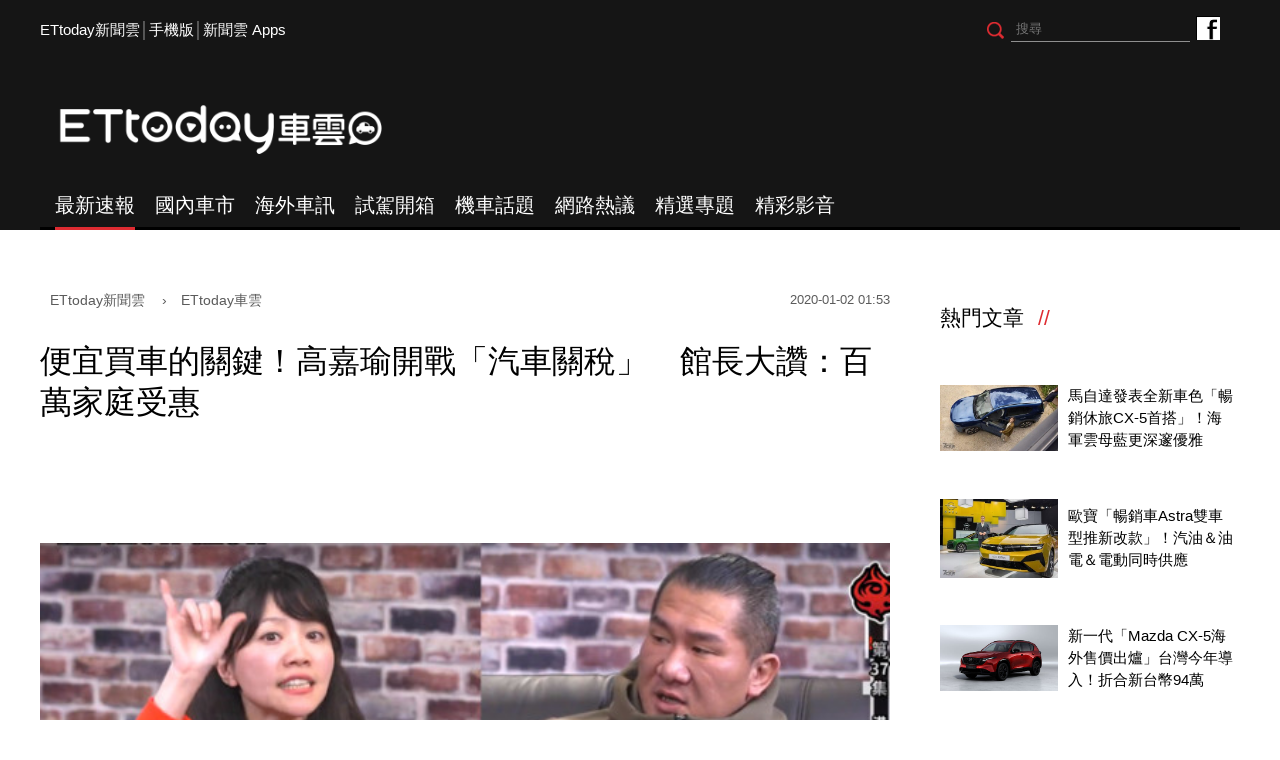

--- FILE ---
content_type: text/html; charset=utf-8
request_url: https://speed.ettoday.net/news/1615423
body_size: 14358
content:
<!doctype html>
<html lang="zh-Hant" prefix="og:http://ogp.me/ns#"  itemscope itemtype="http://schema.org/NewsArticle">
<head>
<meta charset="utf-8">
<meta name="viewport" content="width=1200"/>

<!-- 編採不給搜尋引擎蒐錄 開始-->
<meta name="robots" content="index,follow,noarchive"/>
<!-- 編採不給搜尋引擎蒐錄 結束-->

<!-- ★基本meta 開始★ -->
<link rel="amphtml" href="https://speed.ettoday.net/amp/amp_news.php7?news_id=1615423">
<title>便宜買車的關鍵！高嘉瑜開戰「汽車關稅」　館長大讚：百萬家庭受惠 | ETtoday車雲 | ETtoday新聞雲</title>
<link rel="canonical" itemprop="mainEntityOfPage" href="https://speed.ettoday.net/news/1615423"/>
<meta name="description" content="競選台北市「第4選區」的港湖女神高嘉瑜，1日晚間接受館長陳之漢的訪問，高嘉瑜在訪問中主張，當選立委之後會推動「降低汽車進口關稅」。這讓對汽車也有涉獵的館長一聽到就大讚，「喔！這個他X的非常重要」，甚至是個能夠讓百萬家庭受惠的政策。(高嘉瑜,港湖女神,汽車,關稅,館長,台北市第4選區,2020大選,2020台北市立委)" />
<meta property="og:description" itemprop="description" content="競選台北市「第4選區」的港湖女神高嘉瑜，1日晚間接受館長陳之漢的訪問，高嘉瑜在訪問中主張，當選立委之後會推動「降低汽車進口關稅」。這讓對汽車也有涉獵的館長一聽到就大讚，「喔！這個他X的非常重要」，甚至是個能夠讓百萬家庭受惠的政策。"/>
<meta property="og:url" itemprop="url" content="https://speed.ettoday.net/news/1615423" />
<meta property="og:title" itemprop="name" content="便宜買車的關鍵！高嘉瑜開戰「汽車關稅」　館長大讚：百萬家庭受惠 | ETtoday車雲 | ETtoday新聞雲"/>
<meta property="og:image" itemprop="image" content="https://cdn2.ettoday.net/images/4618/e4618951.jpg"/>
<meta property="og:image:width" content="1200"/>
<meta property="og:image:height" content="628"/>
<meta property="og:type" content="article"/>
<!-- ★基本meta 結束★ -->

<!-- 新聞資訊(系統站內頁專用) 開始 -->
<meta name="section" property="article:section" content="ET車雲"/>
<meta name="subsection" itemprop="articleSection" content="國內車市"/>
<meta property="dable:item_id" content="1615423">
<meta name="pubdate" itemprop="dateCreated" itemprop="datePublished" property="article:published_time" content="2020-01-02T01:53:00+08:00"/>
<meta name="lastmod" itemprop="dateModified" http-equiv="last-modified" content="2020-01-02T05:02:19+08:00"/>
<meta name="author" content="ETtoday新聞雲"/>
<meta property="article:author" content="https://www.facebook.com/ETtodaySPEED"/>
<meta name="source" itemprop="author" content="ETtoday車雲"/>
<meta name="dcterms.rightsHolder" content="ETtoday新聞雲">
<meta name="news_keywords" itemprop="keywords" content="高嘉瑜,港湖女神,汽車,關稅,館長,台北市第4選區,2020大選,2020台北市立委">
<!-- 新聞資訊(系統站內頁專用) 結束 -->

<!-- JSON-LD(系統站內頁專用) 開始 -->
    <script type="application/ld+json">
    {
        "@context": "https://schema.org",
        "@type": "NewsArticle",
        "mainEntityOfPage":"https://speed.ettoday.net/news/1615423",
        "headline": "便宜買車的關鍵！高嘉瑜開戰「汽車關稅」　館長大讚：百萬家庭受惠",
        "url": "https://speed.ettoday.net/news/1615423",
        "thumbnailUrl": "https://cdn2.ettoday.net/images/4618/e4618951.jpg",
        "articleSection":"ET車雲",
        "creator": ["899-林彥臣","899"],
        "image":{
            "@type":"ImageObject",
            "url":"https://cdn2.ettoday.net/images/4618/e4618951.jpg"
        },
        "dateCreated": "2020-01-02T01:53:00+08:00", 
        "datePublished": "2020-01-02T01:53:00+08:00",
        "dateModified": "2020-01-02T05:02:19+08:00",
        "publisher": {
            "@type": "Organization",
            "name": "ETtoday新聞雲",
        "logo": {
            "@type": "ImageObject",
            "url": "https://cdn2.ettoday.net/style/speed2016/images/push.jpg"
            }
        },
        "author":{
            "@type":"Organization",
            "name":"ETtoday新聞雲",
			"url":"https://www.ettoday.net/"
        },
        "speakable":{
        "@type": "SpeakableSpecification",
        "xpath": [
        "/html/head/meta[@property='og:title']/@content",
        "/html/head/meta[@property='og:description']/@content"
        ]
        },
        "keywords":["高嘉瑜","港湖女神","汽車","關稅","館長","台北市第4選區","2020大選","2020台北市立委"],
        "description": "競選台北市「第4選區」的港湖女神高嘉瑜，1日晚間接受館長陳之漢的訪問，高嘉瑜在訪問中主張，當選立委之後會推動「降低汽車進口關稅」。這讓對汽車也有涉獵的館長一聽到就大讚，「喔！這個他X的非常重要」，甚至是個能夠讓百萬家庭受惠的政策。(高嘉瑜,港湖女神,汽車,關稅,館長,台北市第4選區,2020大選,2020台北市立委)"
    }
    </script>
    <!-- JSON-LD(系統站內頁專用) 結束 -->

<!-- ☆☆☆以下為所有網頁共用  開始☆☆☆ -->

<!-- ★dns-prefetch 開始★ -->
<link rel="dns-prefetch" href="//ad.ettoday.net">
<link rel="dns-prefetch" href="//ad1.ettoday.net">
<link rel="dns-prefetch" href="//ad2.ettoday.net">
<link rel="dns-prefetch" href="//cache.ettoday.net">
<link rel="dns-prefetch" href="//static.ettoday.net">
<link rel="dns-prefetch" href="//cdn1.ettoday.net">
<link rel="dns-prefetch" href="//cdn2.ettoday.net">
<!-- ★dns-prefetch 結束★ -->

<!-- ★社群分享專用 開始★ -->
<meta property="og:locale" content="zh_TW" />
<meta property="fb:app_id" content="146858218737386"/>
<meta property="og:site_name" name="application-name" content="ETtoday車雲"/>
<meta property="article:publisher" content="https://www.facebook.com/ETtodaySPEED" />
<!-- ★社群分享專用 結束★-->

<!-- touch icon 開始 -->
<link rel="apple-touch-icon" sizes="180x180" href="//cdn2.ettoday.net/style/speed2016/images/touch-icon.png" />
<link rel="shortcut icon" sizes="192x192" href="//cdn2.ettoday.net/style/speed2016/images/touch-icon.png" />
<link rel="alternate" type="application/rss+xml" title="ETtoday《ET車雲新聞》" href="https://feeds.feedburner.com/ettoday/speed" />
<!-- touch icon 結束 -->


<!-- ★CSS、JS開始★ -->
<link href="//cdn2.ettoday.net/style/speed2016/js/jquery.bxslider/jquery.bxslider.css" rel="stylesheet">
<link href="//cdn2.ettoday.net/style/speed2016/css/style.css" rel="stylesheet">
<script src="//cdn2.ettoday.net/jquery/jquery.js"></script>
<script src="//cdn2.ettoday.net/jquery/jquery.cookie.js"></script>
<script src="//cdn2.ettoday.net/style/speed2016/js/jquery.lazyload.min.js"></script>
<script src="//cdn2.ettoday.net/jquery/bxslider/jquery.bxslider.js"></script>
<script src="//cdn2.ettoday.net/style/speed2016/js/common.js"></script>
<!-- ★CSS、JS結束★ -->

<!-- DFP -->
<script type="text/javascript" src="//cdn2.ettoday.net/dfp/dfp-gpt.js"></script>

<!-- Google Tag Manager 開始 -->
<!--GTM DataLayer 開始-->
<script>
    dataLayer = [{
        'csscode':'speed',
        'page-id':'1615423',
        'category-id':'34',
        'category-name1':'ET車雲',
        'category-name2':'國內車市',
        'dept-name':'國際中心',
        'author-id':'899',
        'author-name':'林彥臣',
        'video-id':'', //★影片ID，該站有影片內頁才要放，注意寫法可能每站略有不同★
        'video-category-id':'', //★影片ID，該站有影片內頁才要放，注意寫法可能每站略有不同★
        'readtype':'PC'
    }];
</script>
<!--GTM DataLayer 結束-->
<script>
    (function(w,d,s,l,i){w[l]=w[l]||[];w[l].push({'gtm.start':
    new Date().getTime(),event:'gtm.js'});var f=d.getElementsByTagName(s)[0],
    j=d.createElement(s),dl=l!='dataLayer'?'&l='+l:'';j.async=true;j.src=
    'https://www.googletagmanager.com/gtm.js?id='+i+dl;f.parentNode.insertBefore(j,f);
    })(window,document,'script','dataLayer','GTM-NSF6BP6');
</script>
<!-- Google Tag Manager 結束 -->

<!-- Global site tag (gtag.js) - Google Analytics 開始 -->
<script async src="https://www.googletagmanager.com/gtag/js?id=G-JQNDWD28RZ"></script>
<script>
  window.dataLayer = window.dataLayer || [];
  function gtag(){dataLayer.push(arguments);}
  gtag('js', new Date());
</script>
<!-- Global site tag (gtag.js) - Google Analytics 結束 --><!-- ☆☆☆以上為所有網頁共用  結束☆☆☆ -->

<!-- dmp.js 開始 -->
<script>
var dmp_event_property  ="speed";// 填寫區塊：頻道的英文名稱
var dmp_id              ="1615423";// 填寫區塊：新聞ID
var dmp_name            ="便宜買車的關鍵！高嘉瑜開戰「汽車關稅」　館長大讚：百萬家庭受惠";// 填寫區塊：新聞標題
var dmp_keywords        ="高嘉瑜,港湖女神,汽車,關稅,館長,台北市第4選區,2020大選,2020台北市立委";// 填寫區塊：新聞tag
var dmp_publish_date    ="2020-01-02 01:53:00";// 填寫區塊：新聞發佈時間
var dmp_modified_date   ="2020-01-02 05:02:19";// 填寫區塊：新聞修改時間
var dmp_category_id_list="34_176";// 填寫區塊：新聞 [大類ID_小類ID]
var dmp_is_editor_rec   ="0";//ai智慧自動推薦新聞(dmp推薦新聞) 0.使用dmp推薦新聞 1.編輯自定
var dmp_et_token        ="4dadbcf52f90081666edbee8fed0d9d5";// 填寫區塊；使用者唯一識別
var dmp_event_id        ="";
</script>
<script src="//cdn2.ettoday.net/jquery/dmp/news.js"></script>
<!-- dmp.js 結束 -->

</head>
<body id="speed"  class="news-page news-1615423" >
<div id="fb-root"></div>
<!-- FB Quote 選取文字分享 開始-->
<div class="fb-quote"></div>
<!-- FB Quote 選取文字分享 結束-->

<!--wrapper_box 開始-->
<div class="wrapper_box">
<!-- 模組 新聞內頁 分享按鈕 開始 -->
    <div id="et_sticky_pc">
        <ul>
            <li><a class="btn logo" href="https://speed.ettoday.net/" title="回首頁">回首頁</a></li>
                        <li><a class="btn fb" href="javascript:;" onclick="window.open('//www.facebook.com/sharer/sharer.php?u='+encodeURIComponent('https://speed.ettoday.net/news/1615423?from=pc-newsshare-fb-fixed'),'facebook-share-dialog','width=626,height=436');" title="分享到facebook">facebook</a></li>
            <li><a class="btn line" href="javascript:;" onclick="window.open('https://social-plugins.line.me/lineit/share?url='+encodeURIComponent('https://speed.ettoday.net/news/1615423')+'?from=pc-newsshare-line-fixed','LINE','width=626,height=500');return false;" title="分享到LINE">LINE</a></li>
            <li><a class="btn twitter" href="javascript:;" onclick="window.open('https://twitter.com/intent/tweet?text='+encodeURIComponent('便宜買車的關鍵！高嘉瑜開戰「汽車關稅」　館長大讚：百萬家庭受惠')+'&url=https://speed.ettoday.net/news/1615423?from=pc-newsshare-twitter-fixed','Twittes','width=626,height=436');return false;" title="分享到Twitter">Twitter</a></li>
                      <li><a class="btn link" href="javascript:;" title="複製連結">複製連結</a></li>
        </ul>
    </div>
<!-- 模組 新聞內頁 分享按鈕 結束 --> 
  <!--wrapper 開始-->
  <div class="wrapper">

    
  <!--ettop 開始-->
	  <!-- 轟天雷/凱旋門 start-->
    <div class="top-sky">
    <script language="JavaScript" type="text/javascript">
    var ts = Math.random();
    document.write('<scr' + 'ipt language="JavaScript" type="text/javascript" src="//ad1.ettoday.net/ads.php?bid=speed_thunder&rr='+ ts +'"></scr' + 'ipt>');
    </script>
    </div>
  <!-- 轟天雷/凱旋門 end-->
  
  
  <!-- 雙門簾廣告 start -->
  <div class="twin-curtain">
	<script type="text/javascript">
		if(document.body.clientWidth < 1451 ){
		}else{
		  //廣告碼 開始
		  var ts = Math.random();
		  document.write('<scr' + 'ipt language="JavaScript" type="text/javascript" src="https://ad1.ettoday.net/ads.php?bid=speed_curtain&rr='+ ts +'"></scr' + 'ipt>');
		}
	</script>
	</div>
  <!-- 雙門簾廣告  end -->
  

    <div class="ettop">
      <div class="inner clearfix"> 
        <!--左選單-->
        <div class="nav_1"><a href="https://www.ettoday.net/" target="_blank">ETtoday新聞雲</a>│<a href="javascript:;" onclick="location.replace('https://www.ettoday.net/changeReadType.php?rtype=0&rurl=https%3A%2F%2Fspeed.ettoday.net%2Fnews%2F1615423');">手機版</a>│<a href="https://www.ettoday.net/events/app/ettoday_app.htm" target="_blank">新聞雲 Apps</a></div>
        <div class="nav_2">
          <!-- fb button 開始 -->
          <div class="fb_btn"><a href="https://www.facebook.com/ETtodaySPEED" target="_blank">ETtoday車雲粉絲團</a></div>
          <!-- fb button 結束 --> 
          <!--搜尋 開始-->
          <div class="search_box">
            <form method="get" action="/search.phtml">
              <input class="btn" type="submit">
              <input class="txt" name="keyword" type="text" value="" placeholder="搜尋"/>
            </form>
          </div>
          <!--搜尋 結束--> 
        </div>
      </div>
    </div>
  <!--ettop 結束--> 
    
  <!--header_box 開始-->
		<div class="header_box"> 
      <!--header 開始-->
      <div class="header"> 
        <!--logo 開始-->
        <div class="main_logo"><a href="https://speed.ettoday.net">ETtoday車雲</a></div>
        <!--logo 結束-->
		<!--ad_box 開始-->
		<div class="ad_box">
			<!-- 車雲_版頭小橫幅(左) 開始 -->
			<div class="ad180 ad180_1">
				<script language="JavaScript" type="text/javascript">
					var ts = Math.random();
					document.write('<scr' + 'ipt language="JavaScript" type="text/javascript" src="https://ad1.ettoday.net/ads.php?bid=speed_header_180x50&rr='+ ts +'"></scr' + 'ipt>');
				</script>
			</div>
			<!-- 車雲_版頭小橫幅(左) 結束 -->
			
			<!-- 全網_版頭_小橫幅  開始 -->
			<div class="ad250">
				<script language="JavaScript" type="text/javascript">
					var ts = Math.random();
					document.write('<scr' + 'ipt language="JavaScript" type="text/javascript" src="https://ad1.ettoday.net/ads.php?bid=all_header_250x50&rr='+ ts +'"></scr' + 'ipt>');
				</script>
			</div>
			<!-- 全網_版頭_小橫幅  結束 --> 
			
			<!-- 車雲_版頭小橫幅(右) 開始 -->
			<div class="ad180 ad180_2">
				<script language="JavaScript" type="text/javascript">
					var ts = Math.random();
					document.write('<scr' + 'ipt language="JavaScript" type="text/javascript" src="https://ad1.ettoday.net/ads.php?bid=speed_header_180x50_Right&rr='+ ts +'"></scr' + 'ipt>');
				</script>
			</div>
			<!-- 車雲_版頭小橫幅(右) 結束 --> 
		</div>
		<!--ad_box 結束-->
      </div>
      <!--header 結束--> 
      
      <!--主選單 開始-->
      <div id="float_nav" class="main_nav clearfix">
        <ul class="clearfix">
          <li  class="current"><a href="/focus/最新速報">最新速報</a></li>
          <li ><a href="/focus/國內車市">國內車市</a></li>
          <li ><a href="/focus/海外車訊">海外車訊</a></li>
          <li ><a href="/focus/試駕開箱">試駕開箱</a></li>
          <li ><a href="/focus/機車話題">機車話題</a></li>
		  <li ><a href="/focus/網路熱議">網路熱議</a></li>
		  <li ><a href="https://speed.ettoday.net/feature-list">精選專題</a></li>
		  <li ><a href="https://speed.ettoday.net/video">精彩影音</a></li>
        </ul>
      </div>
      <!--主選單 結束--> 

    </div>  <!--header_box 結束-->
  

<!-- 超級大橫幅 start-->
  <div class="ad_970x250">
      <script language="JavaScript" type="text/javascript">
      var ts = Math.random();
      document.write('<scr' + 'ipt language="JavaScript" type="text/javascript" src="//ad1.ettoday.net/ads.php?bid=speed_970x250&rr='+ ts +'"></scr' + 'ipt>');
      </script>
  </div>
  <!-- 超級大橫幅 end-->
    <!--container_box 開始-->
    <div class="container_box"> 

      <!--container 開始-->
      <div class="container"> 
        <!--r1 開始-->
        <div class="r1 clearfix"> <!--c1 開始-->
          <div class="c1">
          
<!--網站logo 列印時出現 開始-->
<div class="site_logo" style="display: none;">
    <link href="//cdn2.ettoday.net/style/speed2016/css/print.css" rel="stylesheet" type="text/css" media="print" />
    <img src="//cdn2.ettoday.net/style/speed2016/images/logo-print.png" />
</div>
<!--網站logo 列印時出現 結束-->

            <!--breadcrumb_box 開始-->
<div class="breadcrumb_box clearfix">
    <!--麵包屑 開始-->
    <div class="menu_bread_crumb" itemscope itemtype="//schema.org/BreadcrumbList">
        <!-- 第一層 開始 -->
        <div itemscope itemtype="//schema.org/ListItem" itemprop="itemListElement">
            <a itemscope itemtype="//schema.org/Thing" itemprop="item" href="https://www.ettoday.net" id="https://www.ettoday.net/">
                <span itemprop="name">ETtoday新聞雲</span>
            </a>
            <meta itemprop="position" content="1" />
        </div>
        <!-- 第一層 結束 -->
        ›
        <!-- 第二層 開始 -->
        <div itemscope itemtype="//schema.org/ListItem" itemprop="itemListElement">
            <a itemscope itemtype="//schema.org/Thing" itemprop="item" href="https://speed.ettoday.net/" id="https://speed.ettoday.net/">
                <span itemprop="name">ETtoday車雲</span>
            </a>
            <meta itemprop="position" content="2" />
        </div>
        <!-- 第二層 結束 -->
    </div>
    <!--麵包屑 結束-->
    <!--時間 開始-->
    <time class="date" itemprop="datePublished" datetime="2020-01-02T01:53:00+08:00">
        2020-01-02 01:53    </time>
    <!--時間 結束-->
</div>
<!--breadcrumb_box 結束-->
            <!--新聞模組 開始-->
            <div class="module_1"> 
              <article>
              <!--標題 開始-->
              <header><h1 class="title" itemprop="headline">便宜買車的關鍵！高嘉瑜開戰「汽車關稅」　館長大讚：百萬家庭受惠</h1></header>
              <!--標題 結束--> 

              <!--各頻道PC 文首分享 開始-->
              <!--模組 et_social_1 開始-->
<div class="et_social_1">
	<!-------成人警告 開始----------->
		<!-------成人警告 結束----------->

	<!-- menu 開始 -->
		<!-- <div class="menu">
	</div> -->
		<!-- menu 結束 -->
</div>
<!--模組 et_social_1 結束-->
              <!--各頻道PC 文首分享 結束-->

              <!--本文 開始-->
              <div class="story" itemprop="articleBody"> 

				<p><img src="//cdn2.ettoday.net/images/4618/d4618951.jpg" alt="▲▼高嘉瑜主張擔任立委後要調降汽車關稅。（圖／翻攝自館長成吉思汗YouTube）" width="600" height="293" title="▲▼高嘉瑜主張擔任立委後要調降汽車關稅。（圖／翻攝自館長成吉思汗YouTube）" /></p>
<p><strong>▲高嘉瑜主張擔任立委後要調降汽車關稅。（圖／翻攝自館長成吉思汗YouTube）<br type="_moz" />
</strong></p>
<p>記者林彥臣／綜合報導</p>
<p>競選台北市「第4選區」立委的港湖女神高嘉瑜，1日晚間接受館長陳之漢的訪問，高嘉瑜在訪問中主張，當選立委之後會推動「降低汽車進口關稅」。這讓對汽車也有涉獵的館長一聽到就大讚，「喔！這個他X的非常重要」，甚至是個能夠讓百萬家庭受惠的政策。</p>
<p>高嘉瑜表示，這次有一個政見，就是要降低進口汽車的關稅，因為台灣長期以來的關稅政策，都是為了扶植某一家特定產業，而這一家真是「爛泥扶不上牆」，政府補助了很多預算協助研發電動車、無人駕駛，一年補助幾十億，結果到現在有沒有生產出一部電動車。</p>
<p><img src="//cdn2.ettoday.net/images/4618/d4618953.jpg" alt="▲▼高嘉瑜主張擔任立委後要調降汽車關稅。（圖／翻攝自館長成吉思汗YouTube）" width="600" height="290" title="▲▼高嘉瑜主張擔任立委後要調降汽車關稅。（圖／翻攝自館長成吉思汗YouTube）" /></p>
<p><strong>▲館長一聽到高嘉瑜主張調降汽車關稅，就驚呼，太重要了。（圖／翻攝自館長成吉思汗YouTube）<br type="_moz" />
</strong></p>
<p>高嘉瑜指出，進口車的早期的關稅是30%，現在降到17.5%，還不包括貨物稅、營業稅，所有的稅加起來是60%。</p>
<p>館長指出，這等於買1台車，相當於（別的國家）買2台。</p>
<p>高嘉瑜舉澳洲為例，澳洲本來也有一間本土汽車產業，後來直接把汽車進口關稅降為0，並停掉那一間公司的生產線。</p>
<p>館長聽到此處突然訴苦，他就是汽車進口關稅的苦主，最近交車的一部新車，連同貸款利率跟保險算進去，這部車買了1060萬，但是在國外，這部車不到台幣500萬，在其他國家這部車很一般，但是到了台灣就變得「神貴」。</p>
<p><img src="//cdn2.ettoday.net/images/4618/d4618952.jpg" alt="▲▼高嘉瑜主張擔任立委後要調降汽車關稅。（圖／翻攝自館長成吉思汗YouTube）" width="600" height="295" title="▲▼高嘉瑜主張擔任立委後要調降汽車關稅。（圖／翻攝自館長成吉思汗YouTube）" /></p>
<p><strong>▲高嘉瑜一聽到館長說買車的價格，就驚呼一聲，「哇」。（圖／翻攝自館長成吉思汗YouTube）<br type="_moz" />
</strong></p>
<p>館長還指出，不只汽車如此，機車也有類似的情況，台灣生產的機車外銷到國外，賣得比台灣還要便宜，相較之下日本或南韓的政策，雖然他們的國產車政府有補貼，但是國民買國產車超便宜，一部只要2、30萬台幣，但是這些車賣到台灣都要6、70萬。</p>
<p>館長強調，如果台灣的進口汽車可以「0關稅」，是台灣數百萬個家庭受惠，不必再承受花2倍價格買一部車。</p>
<p>高嘉瑜指出，包括政府機關、警察局很多的採購，都要被迫採購特定公司的車，然後擺在地下室「因為很兩光」，問相關單位的人員，他們又不好意思講。</p>
<p>高嘉瑜表示，其實該公司的很多汽車零件都是進口的，最近還要提案降低進口汽車零件的關稅，能夠降低成本增加競爭力，但是他們賣的價格對台灣人並沒有比較優惠，如果在台灣有多家的本土汽車產業互相競爭，這樣才會進步，但是只有一家獨佔這通常是獨裁國家才有的現象。</p>
<p><a href="https://shopping.ettoday.net?sl-ref=news04" target="_blank"><strong><span style="color: rgb(0, 0, 255);">►「2020愛妳愛妳」～超殺IG討論爆款來了！</span></strong></a></p>
<p><iframe width="560" height="315" src="https://www.youtube.com/embed/Lv3JIt5GKVA?start=2026" frameborder="0" allow="accelerometer; autoplay; encrypted-media; gyroscope; picture-in-picture" allowfullscreen=""></iframe></p>              </div>
              <!--本文 結束--> 

              <img src="https://www.ettoday.net/source/et_track.php7" width="0" height="0" style="display:none;">

			  <!--關鍵字 開始-->
			  <div class="tag">
		 <span>關鍵字：</span><a href="/tag.phtml?tag=高嘉瑜">高嘉瑜</a><a href="/tag.phtml?tag=港湖女神">港湖女神</a><a href="/tag.phtml?tag=汽車">汽車</a><a href="/tag.phtml?tag=關稅">關稅</a><a href="/tag.phtml?tag=館長">館長</a><a href="/tag.phtml?tag=台北市第4選區">台北市第4選區</a><a href="/tag.phtml?tag=2020大選">2020大選</a><a href="/tag.phtml?tag=2020台北市立委">2020台北市立委</a></div>			  <!--關鍵字 結束-->
              
              <!--分頁 開始-->
			  <!--
              <div class="menu_page"><span class="disabled">
                <svg class="icon">
                  <use xlink:href="images/icon.svg#icon-left"></use>
                </svg>
                </span><span class="current">1</span><a href="#?page=2">2</a><a href="#?page=3">3</a><a href="#?page=2">
                <svg class="icon">
                  <use xlink:href="images/icon.svg#icon-right"></use>
                </svg>
                </a></div>
				-->
              <!--分頁 結束--> 
              </article>
            </div>
            <!--新聞模組 結束--> 

            <!--各頻道PC 文末分享 開始-->
            <!--模組 et_social_2、et_social_3 共用 CSS 開始-->
<link rel="stylesheet" href="https://cdn2.ettoday.net/style/et_common/css/social_sharing_2.css">
<!--模組 et_social_2、et_social_3 共用 CSS 結束-->

<!--模組 et_social_2 開始-->
<div class="et_social_2">
	<p>分享給朋友：</p>
	<!-- menu 開始 -->
	<div class="menu">
				<a href="javascript:;" onclick="window.open('https://www.facebook.com/sharer/sharer.php?u='+encodeURIComponent('https://speed.ettoday.net/news/1615423')+'?from=pc-newsshare-fb','facebook-share-dialog','width=626,height=436');return false;" class="facebook" title="分享到Facebook"></a>
		<a href="javascript:;" onclick="window.open('https://social-plugins.line.me/lineit/share?url='+encodeURIComponent('https://speed.ettoday.net/news/1615423')+'?from=pc-newsshare-line','LINE','width=626,height=500');return false;" class="line" title="分享到LINE"></a>
		<a href="javascript:;" onclick="window.open('https://twitter.com/intent/tweet?text='+encodeURIComponent('便宜買車的關鍵！高嘉瑜開戰「汽車關稅」　館長大讚：百萬家庭受惠')+'&url=https://speed.ettoday.net/news/1615423?from=pc-newsshare-twitter','Twittes','width=626,height=436');return false;" class="x" title="分享到X"></a>
				<a class="copy-link" title="複製連結"></a>
		<a class="print" onclick="window.print();" title="列印本頁"></a> 
				<a class="message scrollgo" title="點我留言" rel=".fb-comments"></a>
			</div>
	<!-- menu 結束 -->
</div>
<!--模組 et_social_2 結束-->

<!--模組 et_social_3 開始-->
<div class="et_social_3">
	<p>追蹤我們：</p>
	<!-- menu 開始 -->
	<div class="menu">
		<a href="https://www.facebook.com/ETtodaySPEED/" class="facebook" title="追蹤Facebook粉絲團" target="_blank"></a>
		<a href="https://www.youtube.com/user/ettoday" class="youtube" title="訂閱YouTube" target="_blank"></a>
		<a href="https://www.instagram.com/et.speed/" class="instagram" title="追蹤IG" target="_blank"></a>
		<a href="https://line.me/R/ti/p/%40ETtoday" class="line" title="加LINE好友" target="_blank"></a>
		<a href="https://twitter.com/ettodaytw" class="x" title="追蹤X" target="_blank"></a>
		<a href="https://t.me/ETtodaynews" class="telegram" title="追蹤Telegram" target="_blank"></a>
	</div>
	<!-- menu 結束 -->
</div>
<!--模組 et_social_3 結束-->
            <!--各頻道PC 文末分享 結束-->

            <p class="note">※本文版權所有，非經授權，不得轉載。<a href="//www.ettoday.net/member/clause_copyright.php" target="_blank">[ETtoday著作權聲明]</a>※</p>

            <link rel="stylesheet" href="https://cdn2.ettoday.net/style/live-frame2018/etlive.css?20181214" type="text/css"/>
                   <script src="https://cdn2.ettoday.net/style/live-frame2018/etlive.js"></script>            <div class="video_frame">
                <h2 class="live_title"><a target="_blank" href="https://msg.ettoday.net/msg_liveshow.php?redir=https%3A%2F%2Fboba.ettoday.net%2Fvideonews%2F490018%3Ffrom%3Dvodframe_speed&vid=490018">【孩子的童言童語XD】媽要帶他下樓搭娃娃車！4歲兒：妳去化妝</a></h2>
                <div id="ettoday_channel_frame" style="clear:both">
                    <div class="ettoday_vod">
                        <span class="live_btn_close"></span>
                        <a href="https://msg.ettoday.net/msg_liveshow.php?redir=https%3A%2F%2Fboba.ettoday.net%2Fvideonews%2F490018%3Ffrom%3Dvodframe_speed&vid=490018" target="_blank">
                            <img src='https://cdn2.ettoday.net/style/misc/loading_800x450.gif' data-original='//cdn2.ettoday.net/film/images/490/d490018.jpg?cdnid=1371653' alt='【孩子的童言童語XD】媽要帶他下樓搭娃娃車！4歲兒：妳去化妝' >
                        </a>
                    </div>
                </div>
            </div>
            <!-- 追蹤碼 開始 -->
             <script async src="https://www.googletagmanager.com/gtag/js?id=G-9K3S62N7C5"></script>
             
             <script>
             window.dataLayer = window.dataLayer || [];
             function gtag(){dataLayer.push(arguments);}
             gtag('js', new Date());
             gtag('config', 'G-9K3S62N7C5');//GA4

             //GA4-load
             gtag('event', 'et_load', {
                 '影片標題_load': '【孩子的童言童語XD】媽要帶他下樓搭娃娃車！4歲兒：妳去化妝',
                 '站台_load': 'vodframe_speed',
                 'send_to': ['G-9K3S62N7C5','G-JYGZKCZLK4']
             });

             //GA4-click
             $(".live_title a,.ettoday_vod a").click(function() {
                 gtag('event', 'et_click', {
                     '影片標題_click': '【孩子的童言童語XD】媽要帶他下樓搭娃娃車！4歲兒：妳去化妝',
                     '站台_click': 'vodframe_speed',
                     'send_to': ['G-9K3S62N7C5','G-JYGZKCZLK4']
                    });
             });
             </script>
             <!-- 追蹤碼 結束 -->            <!-- 推薦閱讀 block_1 開始 -->
            <div class="block_1 recomm-news">
              <h2 class="block_title">推薦閱讀</h2>
              <!-- part_thumb_2 開始 -->
              <div class="part_thumb_2"><!--組-->
					<div class="box_0">
					  <div class="pic"><a href="https://speed.ettoday.net/news/1615359"><img src="https://cdn2.ettoday.net/style/misc/loading_300x169.gif" data-original="//cdn2.ettoday.net/images/4618/c4618602.jpg" width="400" height="267" title="水壺女霸佔咖啡廳12空位！帶兒女「狠嗆8字」　他被堵嘴：沒點飲料耶" alt="水壺女霸佔咖啡廳12空位！帶兒女「狠嗆8字」　他被堵嘴：沒點飲料耶"></a></div>
					  <h3 class="title"><a title="水壺女霸佔咖啡廳12空位！帶兒女「狠嗆8字」　他被堵嘴：沒點飲料耶" href="https://speed.ettoday.net/news/1615359">水壺女霸佔咖啡廳12空位！帶兒女「狠嗆8字」　他被堵嘴：沒點飲料耶</a></h3>
					</div>
					<!--組--><!--組-->
					<div class="box_0">
					  <div class="pic"><a href="https://speed.ettoday.net/news/1615399"><img src="https://cdn2.ettoday.net/style/misc/loading_300x169.gif" data-original="//cdn2.ettoday.net/images/3378/c3378320.jpg" width="400" height="267" title="快訊／抓到了！楊蕙如神隱1個月　曾在這裡現身了" alt="快訊／抓到了！楊蕙如神隱1個月　曾在這裡現身了"></a></div>
					  <h3 class="title"><a title="快訊／抓到了！楊蕙如神隱1個月　曾在這裡現身了" href="https://speed.ettoday.net/news/1615399">快訊／抓到了！楊蕙如神隱1個月　曾在這裡現身了</a></h3>
					</div>
					<!--組--><!--組-->
					<div class="box_0">
					  <div class="pic"><a href="https://speed.ettoday.net/news/1615380"><img src="https://cdn2.ettoday.net/style/misc/loading_300x169.gif" data-original="//cdn2.ettoday.net/images/4618/c4618670.jpg" width="400" height="267" title="「古曼童突然失控！」為發大財養小鬼　酒店正妹慘遭嬰靈反噬發狂" alt="「古曼童突然失控！」為發大財養小鬼　酒店正妹慘遭嬰靈反噬發狂"></a></div>
					  <h3 class="title"><a title="「古曼童突然失控！」為發大財養小鬼　酒店正妹慘遭嬰靈反噬發狂" href="https://speed.ettoday.net/news/1615380">「古曼童突然失控！」為發大財養小鬼　酒店正妹慘遭嬰靈反噬發狂</a></h3>
					</div>
					<!--組--><!--組-->
					<div class="box_0">
					  <div class="pic"><a href="https://speed.ettoday.net/news/1615394"><img src="https://cdn2.ettoday.net/style/misc/loading_300x169.gif" data-original="//cdn2.ettoday.net/images/4618/c4618865.jpg" width="400" height="267" title="詭異男超商偷看！店員妹下秒大喊「2字」她陷回憶　萬人看完哭了" alt="詭異男超商偷看！店員妹下秒大喊「2字」她陷回憶　萬人看完哭了"></a></div>
					  <h3 class="title"><a title="詭異男超商偷看！店員妹下秒大喊「2字」她陷回憶　萬人看完哭了" href="https://speed.ettoday.net/news/1615394">詭異男超商偷看！店員妹下秒大喊「2字」她陷回憶　萬人看完哭了</a></h3>
					</div>
					<!--組--><!--組-->
					<div class="box_0">
					  <div class="pic"><a href="https://speed.ettoday.net/news/1615302"><img src="https://cdn2.ettoday.net/style/misc/loading_300x169.gif" data-original="//cdn2.ettoday.net/images/4140/c4140720.jpg" width="400" height="267" title="公車上偷看好康影片！耳機男嘆「聲音空洞」音量加大　結局超悲慘" alt="公車上偷看好康影片！耳機男嘆「聲音空洞」音量加大　結局超悲慘"></a></div>
					  <h3 class="title"><a title="公車上偷看好康影片！耳機男嘆「聲音空洞」音量加大　結局超悲慘" href="https://speed.ettoday.net/news/1615302">公車上偷看好康影片！耳機男嘆「聲音空洞」音量加大　結局超悲慘</a></h3>
					</div>
					<!--組--><!--組-->
					<div class="box_0">
					  <div class="pic"><a href="https://speed.ettoday.net/news/3103318"><img src="https://cdn2.ettoday.net/style/misc/loading_300x169.gif" data-original="https://cdn2.ettoday.net/images/8586/c8586890.jpg" width="400" height="267" title="歐寶「暢銷車Astra雙車型推新改款」！汽油＆油電＆電動同時供應" alt="歐寶「暢銷車Astra雙車型推新改款」！汽油＆油電＆電動同時供應"></a></div>
					  <h3 class="title"><a title="歐寶「暢銷車Astra雙車型推新改款」！汽油＆油電＆電動同時供應" href="https://speed.ettoday.net/news/3103318">歐寶「暢銷車Astra雙車型推新改款」！汽油＆油電＆電動同時供應</a></h3>
					</div>
					<!--組--></div>
              <!-- part_thumb_2 結束 --> 
            </div>            <!-- 推薦閱讀 block_1 結束 --> 
            
            <!-- 兩區塊 block_1 開始 -->
            <div class="block_1"> 
              <!-- part_thumb_1 開始 -->
              <div class="part_thumb_1 clearfix"> 
                <!--組-->
                <div class="box_0 newest-news">
                  <h2 class="block_title">最新文章</h2><h3 class="title_2"><a title="歐寶暢銷車Astra推新改款" href="https://speed.ettoday.net/news/3103318">歐寶暢銷車Astra推新改款<span class="date">2026-01-18</span></a></h3><h3 class="title_2"><a title="馬自達發表全新車色CX-5首搭" href="https://speed.ettoday.net/news/3103310">馬自達發表全新車色CX-5首搭<span class="date">2026-01-18</span></a></h3><h3 class="title_2"><a title="Honda最新輕量化露營拖車亮相" href="https://speed.ettoday.net/news/3102961">Honda最新輕量化露營拖車亮相<span class="date">2026-01-18</span></a></h3><h3 class="title_2"><a title="KIA手排旅行車K4 Sportswagon登場" href="https://speed.ettoday.net/news/3102960">KIA手排旅行車K4 Sportswagon登場<span class="date">2026-01-18</span></a></h3><h3 class="title_2"><a title="新一代「Mazda CX-5海外售價出爐」" href="https://speed.ettoday.net/news/3102617">新一代「Mazda CX-5海外售價出爐」<span class="date">2026-01-17</span></a></h3><h3 class="title_2"><a title="台灣多款「歐系進口休旅」折價超過50萬" href="https://speed.ettoday.net/news/3102611">台灣多款「歐系進口休旅」折價超過50萬<span class="date">2026-01-17</span></a></h3><h3 class="title_2"><a title="BMW「M高性能車邁入電動化時代」" href="https://speed.ettoday.net/news/3102567">BMW「M高性能車邁入電動化時代」<span class="date">2026-01-17</span></a></h3><h3 class="title_2"><a title="Skoda新旗艦7人座電動休旅車來了" href="https://speed.ettoday.net/news/3102566">Skoda新旗艦7人座電動休旅車來了<span class="date">2026-01-17</span></a></h3><h3 class="title_2"><a title="Honda宣布全面啟用全新H廠徽" href="https://speed.ettoday.net/news/3102554">Honda宣布全面啟用全新H廠徽<span class="date">2026-01-17</span></a></h3><h3 class="title_2"><a title="賓士最新世界紀錄概念車快閃台灣" href="https://speed.ettoday.net/news/3102546">賓士最新世界紀錄概念車快閃台灣<span class="date">2026-01-16</span></a></h3></div>                <!--組--> 
                <!--組-->
                <div class="box_0 hot-news">
                  <h2 class="block_title">熱門文章</h2><h3 class="title_2"><a title="馬自達發表全新車色CX-5首搭" href="https://speed.ettoday.net/news/3103310">馬自達發表全新車色CX-5首搭<span class="date">2026-01-18</span></a></h3><h3 class="title_2"><a title="歐寶暢銷車Astra推新改款" href="https://speed.ettoday.net/news/3103318">歐寶暢銷車Astra推新改款<span class="date">2026-01-18</span></a></h3><h3 class="title_2"><a title="新一代「Mazda CX-5海外售價出爐」" href="https://speed.ettoday.net/news/3102617">新一代「Mazda CX-5海外售價出爐」<span class="date">2026-01-17</span></a></h3><h3 class="title_2"><a title="台灣「福斯7人座休旅」降價42萬賣光了" href="https://speed.ettoday.net/news/3097418">台灣「福斯7人座休旅」降價42萬賣光了<span class="date">2026-01-08</span></a></h3><h3 class="title_2"><a title="台灣多款「歐系進口休旅」折價超過50萬" href="https://speed.ettoday.net/news/3102611">台灣多款「歐系進口休旅」折價超過50萬<span class="date">2026-01-17</span></a></h3><h3 class="title_2"><a title="三陽DRGBT小改款上市3天接單破千" href="https://speed.ettoday.net/news/3101921">三陽DRGBT小改款上市3天接單破千<span class="date">2026-01-15</span></a></h3><h3 class="title_2"><a title="KIA手排旅行車K4 Sportswagon登場" href="https://speed.ettoday.net/news/3102960">KIA手排旅行車K4 Sportswagon登場<span class="date">2026-01-18</span></a></h3><h3 class="title_2"><a title="Skoda新旗艦7人座電動休旅車來了" href="https://speed.ettoday.net/news/3102566">Skoda新旗艦7人座電動休旅車來了<span class="date">2026-01-17</span></a></h3><h3 class="title_2"><a title="「改款新HONDA Fit」只賣30萬新台幣" href="https://speed.ettoday.net/news/3102022">「改款新HONDA Fit」只賣30萬新台幣<span class="date">2026-01-16</span></a></h3><h3 class="title_2"><a title="Honda最新輕量化露營拖車亮相" href="https://speed.ettoday.net/news/3102961">Honda最新輕量化露營拖車亮相<span class="date">2026-01-18</span></a></h3></div>                <!--組--> 
              </div>
              <!-- part_thumb_1 結束 --> 
            </div>
            <!-- 兩區塊 block_1 結束 -->

            <!-- 相關新聞 block_1 開始 -->
            <div class="block_1 related-news">
              <h2 class="block_title">相關新聞</h2>
              <!-- part_thumb_3 開始 -->
              <div class="part_thumb_3"><!--組-->
					<div class="box_0">
					  <div class="pic"><a href="https://speed.ettoday.net/news/1615432"><img src="https://cdn2.ettoday.net/style/misc/loading_300x169.gif" data-original="//cdn2.ettoday.net/images/4617/c4617936.jpg" width="400" height="267" title="美國《彭博社》報導形容韓國瑜：失態、民粹、厭女、種族歧視" alt="美國《彭博社》報導形容韓國瑜：失態、民粹、厭女、種族歧視"></a></div>
					  <h3 class="title"><a title="美國《彭博社》報導形容韓國瑜：失態、民粹、厭女、種族歧視" href="https://speed.ettoday.net/news/1615432">美國《彭博社》報導形容韓國瑜：失態、民粹、厭女、種族歧視</a></h3>
					</div>
					<!--組--><!--組-->
					<div class="box_0">
					  <div class="pic"><a href="https://speed.ettoday.net/news/1615398"><img src="https://cdn2.ettoday.net/style/misc/loading_300x169.gif" data-original="//cdn2.ettoday.net/images/4617/c4617558.jpg" width="400" height="267" title="狂批《反滲透法》讓台灣陷「綠色恐怖」　韓國瑜：民進黨沒出息到極點" alt="狂批《反滲透法》讓台灣陷「綠色恐怖」　韓國瑜：民進黨沒出息到極點"></a></div>
					  <h3 class="title"><a title="狂批《反滲透法》讓台灣陷「綠色恐怖」　韓國瑜：民進黨沒出息到極點" href="https://speed.ettoday.net/news/1615398">狂批《反滲透法》讓台灣陷「綠色恐怖」　韓國瑜：民進黨沒出息到極點</a></h3>
					</div>
					<!--組--><!--組-->
					<div class="box_0">
					  <div class="pic"><a href="https://speed.ettoday.net/news/1615397"><img src="https://cdn2.ettoday.net/style/misc/loading_300x169.gif" data-original="//cdn2.ettoday.net/images/4618/c4618069.jpg" width="400" height="267" title="影／選戰倒數10日！陳其邁喊話兩次返鄉：我們一起投好票過好年" alt="影／選戰倒數10日！陳其邁喊話兩次返鄉：我們一起投好票過好年"></a></div>
					  <h3 class="title"><a title="影／選戰倒數10日！陳其邁喊話兩次返鄉：我們一起投好票過好年" href="https://speed.ettoday.net/news/1615397">影／選戰倒數10日！陳其邁喊話兩次返鄉：我們一起投好票過好年</a></h3>
					</div>
					<!--組--><!--組-->
					<div class="box_0">
					  <div class="pic"><a href="https://speed.ettoday.net/news/1615379"><img src="https://cdn2.ettoday.net/style/misc/loading_300x169.gif" data-original="//cdn2.ettoday.net/images/4618/c4618725.jpg" width="400" height="267" title="高嘉瑜提賴清德「一通電話」哽咽　館長認證她不太會做人：難怪沒什麼朋友" alt="高嘉瑜提賴清德「一通電話」哽咽　館長認證她不太會做人：難怪沒什麼朋友"></a></div>
					  <h3 class="title"><a title="高嘉瑜提賴清德「一通電話」哽咽　館長認證她不太會做人：難怪沒什麼朋友" href="https://speed.ettoday.net/news/1615379">高嘉瑜提賴清德「一通電話」哽咽　館長認證她不太會做人：難怪沒什麼朋友</a></h3>
					</div>
					<!--組--><!--組-->
					<div class="box_0">
					  <div class="pic"><a href="https://speed.ettoday.net/news/1615381"><img src="https://cdn2.ettoday.net/style/misc/loading_300x169.gif" data-original="//cdn2.ettoday.net/images/4618/c4618681.jpg" width="400" height="267" title="藍迎韓流回歸！年輕人為何不挺藍　藍營高層說出「心內話」" alt="藍迎韓流回歸！年輕人為何不挺藍　藍營高層說出「心內話」"></a></div>
					  <h3 class="title"><a title="藍迎韓流回歸！年輕人為何不挺藍　藍營高層說出「心內話」" href="https://speed.ettoday.net/news/1615381">藍迎韓流回歸！年輕人為何不挺藍　藍營高層說出「心內話」</a></h3>
					</div>
					<!--組--></div>
              <!-- part_thumb_3 結束 --> 
            </div>            <!-- 相關新聞 block_1 結束 -->
  
            <!-- 車雲_文章推薦模組_1 開始 -->
            <div id="speed_recirculation_1" class="recirculation">
                <script type="text/javascript">
                    var ts = Math.random();
                    document.write('<scr' + 'ipt language="JavaScript" type="text/javascript" src="https://ad.ettoday.net/ads.php?bid=speed_recirculation_1&rr='+ ts +'"></scr' + 'ipt>');
                </script>
            </div>
            <!-- 車雲_文章推薦模組_1 結束 -->

			
            <!--讀者迴響 block_1 開始-->
            <div class="block_1 fb-comments">
              <h2 class="block_title">讀者迴響</h2>
                <!--et 留言版 開始-->
                <div id="et_comments">
                    <!--et_board 開始-->
                    <div class="et_board">
                        <!--留言 iframe 開始-->
                        <iframe id="et_comments_inner" class="et_comments_inner" src="https://media.ettoday.net/source/et_comments3.php7?news_id=1615423&title=便宜買車的關鍵！高嘉瑜開戰「汽車關稅」　館長大讚：百萬家庭受惠&url=https://speed.ettoday.net/news/1615423" scrolling="no" allowtransparency="true"></iframe>
                        <!--留言 iframe 結束-->
                    </div>
                    <!--et_board 開始-->

                    <!--btn_go 下載App按鈕 開始-->
                    <a class="btn_go gtmclick" href="https://www.ettoday.net/events/ad-source/app/redirect-et-comments.php?news_id=1615423" target="_blank">我也要留言，快前往新聞雲App！</a>
                    <!--btn_go 下載App按鈕 結束-->
                </div>
                <!--et 留言版 結束-->
            </div>
            <!--讀者迴響 block_1 結束--> 
          </div>
          <!--c1 結束--> 
          <!--c2 開始-->
          		  <div class="c2">
            <div class="inner">
              <!-- PC_全網_超級快閃廣告 start -->
              <div id="all_crazygif" class="crazygif">
                <script type="text/javascript">
                (function(){
                  var ts = Math.random();
                  document.write('<scr' + 'ipt type="text/javascript" src="https://ad2.ettoday.net/ads.php?bid=all_crazygif&rr='+ ts +'"></scr' + 'ipt>');
                })()
                </script>
              </div>
              <!-- PC_全網_超級快閃廣告 end -->

              <!-- 巨幅 start-->
              <div class="ad_300x250">
                <script language="JavaScript" type="text/javascript">
                var ts = Math.random();
                document.write('<scr' + 'ipt language="JavaScript" type="text/javascript" src="//ad2.ettoday.net/ads.php?bid=speed_300x250_top&rr='+ ts +'"></scr' + 'ipt>');
                </script>
              </div>
              <!-- 巨幅 end-->

              <!-- 巨幅2 start-->
              <div class="ad_300x250">
                <script language="JavaScript" type="text/javascript">
                var ts = Math.random();
                document.write('<scr' + 'ipt language="JavaScript" type="text/javascript" src="//ad2.ettoday.net/ads.php?bid=all_300x250&rr='+ ts +'"></scr' + 'ipt>');
                </script>
              </div>
              <!-- 巨幅2 end-->  
              
              <!--熱門文章 block_2 開始-->
              <div class="block_2 hot-news-sidebar">
                <h2 class="block_title">熱門文章</h2>
                <div class="part_pictxt_2"> <!-- 熱門文章1 start-->
<div class="ad_native2">
<script language="JavaScript" type="text/javascript">
  var ts = Math.random();
  document.write('<scr' + 'ipt language="JavaScript" type="text/javascript" src="//ad2.ettoday.net/ads.php?bid=speed_popular_1&rr='+ ts +'"></scr' + 'ipt>');
</script>
</div>
<!-- 熱門文章1 end--><!--組-->
						  <div class="box_0 clearfix">
							<div class="pic"><a href="https://speed.ettoday.net/news/3103310" target="_blank"><img src="https://cdn2.ettoday.net/style/misc/loading_300x169.gif" data-original="//cdn2.ettoday.net/images/8586/c8586870.jpg" width="200" height="151" title="馬自達發表全新車色「暢銷休旅CX-5首搭」！海軍雲母藍更深邃優雅" alt="馬自達發表全新車色「暢銷休旅CX-5首搭」！海軍雲母藍更深邃優雅"></a></div>
							<h3 class="title"><a title="馬自達發表全新車色「暢銷休旅CX-5首搭」！海軍雲母藍更深邃優雅" href="https://speed.ettoday.net/news/3103310" target="_blank">馬自達發表全新車色「暢銷休旅CX-5首搭」！海軍雲母藍更深邃優雅</a></h3>
						  </div>
						  <!--組--><!--組-->
						  <div class="box_0 clearfix">
							<div class="pic"><a href="https://speed.ettoday.net/news/3103318" target="_blank"><img src="https://cdn2.ettoday.net/style/misc/loading_300x169.gif" data-original="//cdn2.ettoday.net/images/8586/c8586890.jpg" width="200" height="151" title="歐寶「暢銷車Astra雙車型推新改款」！汽油＆油電＆電動同時供應" alt="歐寶「暢銷車Astra雙車型推新改款」！汽油＆油電＆電動同時供應"></a></div>
							<h3 class="title"><a title="歐寶「暢銷車Astra雙車型推新改款」！汽油＆油電＆電動同時供應" href="https://speed.ettoday.net/news/3103318" target="_blank">歐寶「暢銷車Astra雙車型推新改款」！汽油＆油電＆電動同時供應</a></h3>
						  </div>
						  <!--組--><!-- 熱門文章2 start-->
<div class="ad_native2">
<script language="JavaScript" type="text/javascript">
  var ts = Math.random();
  document.write('<scr' + 'ipt language="JavaScript" type="text/javascript" src="//ad2.ettoday.net/ads.php?bid=speed_popular_2&rr='+ ts +'"></scr' + 'ipt>');
</script>
</div>
<!-- 熱門文章2 end--><!--組-->
						  <div class="box_0 clearfix">
							<div class="pic"><a href="https://speed.ettoday.net/news/3102617" target="_blank"><img src="https://cdn2.ettoday.net/style/misc/loading_300x169.gif" data-original="//cdn2.ettoday.net/images/8301/c8301578.jpg" width="200" height="151" title="新一代「Mazda CX-5海外售價出爐」台灣今年導入！折合新台幣94萬" alt="新一代「Mazda CX-5海外售價出爐」台灣今年導入！折合新台幣94萬"></a></div>
							<h3 class="title"><a title="新一代「Mazda CX-5海外售價出爐」台灣今年導入！折合新台幣94萬" href="https://speed.ettoday.net/news/3102617" target="_blank">新一代「Mazda CX-5海外售價出爐」台灣今年導入！折合新台幣94萬</a></h3>
						  </div>
						  <!--組--><!--組-->
						  <div class="box_0 clearfix">
							<div class="pic"><a href="https://speed.ettoday.net/news/3097418" target="_blank"><img src="https://cdn2.ettoday.net/style/misc/loading_300x169.gif" data-original="//cdn2.ettoday.net/images/8570/c8570831.png" width="200" height="151" title="台灣「福斯7人座休旅」降價42萬賣光了！今年等全新Tayron來補位" alt="台灣「福斯7人座休旅」降價42萬賣光了！今年等全新Tayron來補位"></a></div>
							<h3 class="title"><a title="台灣「福斯7人座休旅」降價42萬賣光了！今年等全新Tayron來補位" href="https://speed.ettoday.net/news/3097418" target="_blank">台灣「福斯7人座休旅」降價42萬賣光了！今年等全新Tayron來補位</a></h3>
						  </div>
						  <!--組--><!--組-->
						  <div class="box_0 clearfix">
							<div class="pic"><a href="https://speed.ettoday.net/news/3102611" target="_blank"><img src="https://cdn2.ettoday.net/style/misc/loading_300x169.gif" data-original="//cdn2.ettoday.net/images/8584/c8584897.jpg" width="200" height="151" title="台灣多款「歐系進口休旅」折價超過50萬！中型90萬有找就能入手" alt="台灣多款「歐系進口休旅」折價超過50萬！中型90萬有找就能入手"></a></div>
							<h3 class="title"><a title="台灣多款「歐系進口休旅」折價超過50萬！中型90萬有找就能入手" href="https://speed.ettoday.net/news/3102611" target="_blank">台灣多款「歐系進口休旅」折價超過50萬！中型90萬有找就能入手</a></h3>
						  </div>
						  <!--組--><!--組-->
						  <div class="box_0 clearfix">
							<div class="pic"><a href="https://speed.ettoday.net/news/3101921" target="_blank"><img src="https://cdn2.ettoday.net/style/misc/loading_300x169.gif" data-original="//cdn2.ettoday.net/images/8583/c8583104.jpg" width="200" height="151" title="三陽DRGBT小改款「上市3天接單破千台」！3款旗艦機種同步推優惠" alt="三陽DRGBT小改款「上市3天接單破千台」！3款旗艦機種同步推優惠"></a></div>
							<h3 class="title"><a title="三陽DRGBT小改款「上市3天接單破千台」！3款旗艦機種同步推優惠" href="https://speed.ettoday.net/news/3101921" target="_blank">三陽DRGBT小改款「上市3天接單破千台」！3款旗艦機種同步推優惠</a></h3>
						  </div>
						  <!--組--><!--組-->
						  <div class="box_0 clearfix">
							<div class="pic"><a href="https://speed.ettoday.net/news/3102960" target="_blank"><img src="https://cdn2.ettoday.net/style/misc/loading_300x169.gif" data-original="//cdn2.ettoday.net/images/8585/c8585959.jpg" width="200" height="151" title="KIA手排旅行車「K4 Sportswagon登場」！長車尾設定線條更流暢" alt="KIA手排旅行車「K4 Sportswagon登場」！長車尾設定線條更流暢"></a></div>
							<h3 class="title"><a title="KIA手排旅行車「K4 Sportswagon登場」！長車尾設定線條更流暢" href="https://speed.ettoday.net/news/3102960" target="_blank">KIA手排旅行車「K4 Sportswagon登場」！長車尾設定線條更流暢</a></h3>
						  </div>
						  <!--組--><!--組-->
						  <div class="box_0 clearfix">
							<div class="pic"><a href="https://speed.ettoday.net/news/3102566" target="_blank"><img src="https://cdn2.ettoday.net/style/misc/loading_300x169.gif" data-original="//cdn2.ettoday.net/images/8584/c8584814.jpg" width="200" height="151" title="Skoda「全新旗艦7人座電動休旅車」來了！Peaq預定今年夏季全球首發" alt="Skoda「全新旗艦7人座電動休旅車」來了！Peaq預定今年夏季全球首發"></a></div>
							<h3 class="title"><a title="Skoda「全新旗艦7人座電動休旅車」來了！Peaq預定今年夏季全球首發" href="https://speed.ettoday.net/news/3102566" target="_blank">Skoda「全新旗艦7人座電動休旅車」來了！Peaq預定今年夏季全球首發</a></h3>
						  </div>
						  <!--組--></div>
              </div>              <!--熱門文章 block_2 結束--> 
              
              <!--粉絲團 開始-->
              <div class="block_2">
                <div class="fb-page" data-href="https://www.facebook.com/ETtodaySPEED/" data-tabs="timeline" data-width="300" data-height="400" data-small-header="false" data-adapt-container-width="true" data-hide-cover="false" data-show-facepile="true">
                  <blockquote cite="https://www.facebook.com/ETtodaySPEED/" class="fb-xfbml-parse-ignore"><a href="https://www.facebook.com/ETtodaySPEED/">ETtoday車雲</a></blockquote>
                </div>
              </div>
              <!--粉絲團 結束--> 
              
              <!--最新文章 block_2 開始-->
                            <!--最新文章 block_2 結束--> 

				<!--發燒話題 block_2 開始-->
				<div class="block_2 sidebar-label">
  <h2 class="block_title">發燒話題</h2>
  <!--part_txt_1 標籤 開始-->
  <div class="part_txt_1"><a href="//speed.ettoday.net/tag.phtml?tag=ETAlfaRomeo" target="_blank" >Alfa Romeo</a><a href="//speed.ettoday.net/tag.phtml?tag=ETAlpina" target="_blank" >Alpina</a><a href="//speed.ettoday.net/tag.phtml?tag=ETAstonMartin" target="_blank" >Aston Martin</a><a href="//speed.ettoday.net/tag.phtml?tag=ETAudi" target="_blank" >Audi</a><a href="//speed.ettoday.net/tag.phtml?tag=ETBMW" target="_blank" >BMW</a><a href="//speed.ettoday.net/tag.phtml?tag=ETBentley" target="_blank" >Bentley</a><a href="//speed.ettoday.net/tag.phtml?tag=ETBugatti" target="_blank" >Bugatti</a><a href="//speed.ettoday.net/tag.phtml?tag=ETCadillac" target="_blank" >Cadillac</a><a href="//speed.ettoday.net/tag.phtml?tag=ETChevrolet" target="_blank" >Chevrolet</a><a href="//speed.ettoday.net/tag.phtml?tag=ETDodge" target="_blank" >Dodge</a><a href="//speed.ettoday.net/tag.phtml?tag=ETFerrari" target="_blank" >Ferrari</a><a href="//speed.ettoday.net/tag.phtml?tag=ETFord" target="_blank" >Ford</a><a href="//speed.ettoday.net/tag.phtml?tag=ETHonda" target="_blank" >Honda</a><a href="//speed.ettoday.net/tag.phtml?tag=ETHummer" target="_blank" >Hummer</a><a href="//speed.ettoday.net/tag.phtml?tag=ETHyundai" target="_blank" >Hyundai</a><a href="//speed.ettoday.net/tag.phtml?tag=ETInfiniti" target="_blank" >Infiniti</a><a href="//speed.ettoday.net/tag.phtml?tag=ETIsuzu" target="_blank" >Isuzu</a><a href="//speed.ettoday.net/tag.phtml?tag=ETJaguar" target="_blank" >Jaguar</a><a href="//speed.ettoday.net/tag.phtml?tag=ETKia" target="_blank" >Kia</a><a href="//speed.ettoday.net/tag.phtml?tag=ETKoenigsegg" target="_blank" >Koenigsegg</a><a href="//speed.ettoday.net/tag.phtml?tag=ETLamborghini" target="_blank" >Lamborghini</a><a href="//speed.ettoday.net/tag.phtml?tag=ETLandRover" target="_blank" >Land Rover</a><a href="//speed.ettoday.net/tag.phtml?tag=ETLexus" target="_blank" >Lexus</a><a href="//speed.ettoday.net/tag.phtml?tag=ETLuxgen" target="_blank" >Luxgen</a><a href="//speed.ettoday.net/tag.phtml?tag=ETMaserati" target="_blank" >Maserati</a><a href="//speed.ettoday.net/tag.phtml?tag=ETMazda" target="_blank" >Mazda</a><a href="//speed.ettoday.net/tag.phtml?tag=ETMcLaren" target="_blank" >McLaren</a><a href="//speed.ettoday.net/tag.phtml?tag=ETMercedesBenz" target="_blank" >Mercedes-Benz</a><a href="//speed.ettoday.net/tag.phtml?tag=ETMini" target="_blank" >Mini</a><a href="//speed.ettoday.net/tag.phtml?tag=ETMitsubishi" target="_blank" >Mitsubishi</a><a href="//speed.ettoday.net/tag.phtml?tag=ETNissan" target="_blank" >Nissan</a><a href="//speed.ettoday.net/tag.phtml?tag=ETOpel" target="_blank" >Opel</a><a href="//speed.ettoday.net/tag.phtml?tag=ETPagani" target="_blank" >Pagani</a><a href="//speed.ettoday.net/tag.phtml?tag=ETPeugeot" target="_blank" >Peugeot</a><a href="//speed.ettoday.net/tag.phtml?tag=ETPorsche" target="_blank" >Porsche</a><a href="//speed.ettoday.net/tag.phtml?tag=ETRenault" target="_blank" >Renault</a><a href="//speed.ettoday.net/tag.phtml?tag=ETRollsRoyce" target="_blank" >RollsRoyce</a><a href="//speed.ettoday.net/tag.phtml?tag=ETSeat" target="_blank" >Seat</a><a href="//speed.ettoday.net/tag.phtml?tag=ETSkoda" target="_blank" >Skoda</a><a href="//speed.ettoday.net/tag.phtml?tag=ETSmart" target="_blank" >Smart</a><a href="//speed.ettoday.net/tag.phtml?tag=ETSsangYong" target="_blank" >SsangYong</a><a href="//speed.ettoday.net/tag.phtml?tag=ETSubaru" target="_blank" >Subaru</a><a href="//speed.ettoday.net/tag.phtml?tag=ETSuzuki" target="_blank" >Suzuki</a><a href="//speed.ettoday.net/tag.phtml?tag=ETTesla" target="_blank" >Tesla</a><a href="//speed.ettoday.net/tag.phtml?tag=ETToyota" target="_blank" >Toyota</a><a href="//speed.ettoday.net/tag.phtml?tag=ETVolkswagen" target="_blank" >Volkswagen</a><a href="//speed.ettoday.net/tag.phtml?tag=ETVolvo" target="_blank" >Volvo</a><a href="//speed.ettoday.net/tag.phtml?tag=ETYAMAHA" target="_blank" >YAMAHA</a><a href="//speed.ettoday.net/tag.phtml?tag=ETSYM" target="_blank" >SYM</a><a href="//speed.ettoday.net/tag.phtml?tag=ETKYMCO" target="_blank" >KYMCO</a><a href="//speed.ettoday.net/tag.phtml?tag=ETPGO" target="_blank" >PGO</a><a href="//speed.ettoday.net/tag.phtml?tag=ETAEON" target="_blank" >AEON</a><a href="//speed.ettoday.net/tag.phtml?tag=ETKTM" target="_blank" >KTM</a><a href="//speed.ettoday.net/tag.phtml?tag=ETTriumph" target="_blank" >Triumph</a><a href="//speed.ettoday.net/tag.phtml?tag=ETVespa" target="_blank" >Vespa</a><a href="//speed.ettoday.net/tag.phtml?tag=ETGogoro" target="_blank" >Gogoro</a><a href="//speed.ettoday.net/tag.phtml?tag=ETDucati" target="_blank" >Ducati</a><a href="//speed.ettoday.net/tag.phtml?tag=ETMercedesAMG" target="_blank" >Mercedes-AMG</a></div>
  <!--part_txt_1 標籤 結束-->
  </div>				<!--發燒話題 block_2 結束-->

				<!-- 廣告 all_300x600_2 開始 -->
				<div class="ad_300x250">
				<script language="JavaScript" type="text/javascript">
				  var ts = Math.random();
				  document.write('<scr' + 'ipt language="JavaScript" type="text/javascript" src="//ad2.ettoday.net/ads.php?bid=all_300x600_2&rr='+ ts +'"></scr' + 'ipt>');
				</script>
				</div>
				<!-- 廣告 all_300x600_2 結束 -->

              <!--熱門快報 block_2 開始-->
				              <div class="block_2">
                <h2 class="block_title">熱門快報</h2>
                <!--圖文列表 開始-->
                <div class="part_pictxt_1 sidebar-hot-express"><!--組 開始-->
					  <div class="box_0 clearfix">
						<div class="pic"><a href="https://sports.ettoday.net/news/3024327" target="_blank"><img src="//cdn1.ettoday.net/img/paste/117/117078.gif" width="75" height="75"/></a></div>
						<h3><a href="https://sports.ettoday.net/news/3024327" target="_blank">東森廣場投籃趣，揪團來打球</a></h3>
						<p class="summary">假日怎麼安排？來東森廣場免費吹冷氣投籃，輕鬆運動一下！</p>
					  </div>
					  <!--組 結束--><!--組 開始-->
					  <div class="box_0 clearfix">
						<div class="pic"><a href="https://www.ettoday.net/news/20250901/3024263.htm" target="_blank"><img src="//cdn1.ettoday.net/img/paste/111/111697.png" width="75" height="75"/></a></div>
						<h3><a href="https://www.ettoday.net/news/20250901/3024263.htm" target="_blank">ETtoday 會員限定   爆夾抓抓樂</a></h3>
						<p class="summary">超好夾零門檻，新手也能一夾入魂！東森廣場抓抓樂，等你來挑戰！</p>
					  </div>
					  <!--組 結束--><!--組 開始-->
					  <div class="box_0 clearfix">
						<div class="pic"><a href="https://www.ettoday.net/feature/2021house" target="_blank"><img src="//cdn1.ettoday.net/img/paste/115/115932.jpg" width="75" height="75"/></a></div>
						<h3><a href="https://www.ettoday.net/feature/2021house" target="_blank">買房不踩雷！購屋決策不盲目！房產大神實力帶飛</a></h3>
						<p class="summary">賞屋攻略Get！別再自己摸索耗時找房，專家親自帶領您直擊潛力優質建案，購屋選擇，就從最給力的賞屋體驗開始。</p>
					  </div>
					  <!--組 結束--><!--組 開始-->
					  <div class="box_0 clearfix">
						<div class="pic"><a href="https://boba.ettoday.net/videonews/488934" target="_blank"><img src="//cdn1.ettoday.net/img/paste/116/116325.png" width="75" height="75"/></a></div>
						<h3><a href="https://boba.ettoday.net/videonews/488934" target="_blank">全聯美味堂快速上桌</a></h3>
						<p class="summary">「文里補習班」開課啦！今天來開箱「全聯美味堂」！開箱各種派對美食～</p>
					  </div>
					  <!--組 結束--><!--組 開始-->
					  <div class="box_0 clearfix">
						<div class="pic"><a href="https://msg.ettoday.net/rd.php?id=5420" target="_blank"><img src="//cdn1.ettoday.net/img/paste/113/113946.gif" width="75" height="75"/></a></div>
						<h3><a href="https://msg.ettoday.net/rd.php?id=5420" target="_blank">ETtoday攝影棚租借</a></h3>
						<p class="summary">ETtoday攝影棚提供完整設施與高品質服務，提供創作者最佳支援，滿足你各種拍攝需求！</p>
					  </div>
					  <!--組 結束--></div>
                <!--圖文列表 結束--> 
              </div>              <!--熱門快報 block_2 結束-->
              
              <!--廣告聯播網_全網_大型摩天_1(300x600) 開始-->
				      <div class="ad_300x250">
                <script language="JavaScript" type="text/javascript">
                var ts = Math.random();
                document.write('<scr' + 'ipt language="JavaScript" type="text/javascript" src="//ad2.ettoday.net/ads.php?bid=all_300x600_1&rr='+ ts +'"></scr' + 'ipt>');
                </script>
              </div>
			       <!--廣告聯播網_全網_大型摩天_1(300x600) 結束-->
 
            </div>
          </div>          <!--c2 結束--> 
        </div>
        <!--r1 結束--> 
      </div>
      <!--container 結束--> 
    </div>
    <!--container_box 結束--> 
    
    <!--footer_box 開始-->
        <div class="footer_box"> 
      <!--footer 開始-->
      <div class="footer clearfix" itemscope itemprop="publisher" itemtype="//schema.org/Organization"> 
        <!--nav_1 開始-->
        <div class="footer_menu"><a href="https://www.facebook.com/ETtodaySPEED/">ETtoday車雲粉絲團</a> | <a href="//www.ettoday.net/events/app/ettoday_app.htm" target="_blank">新聞雲APP下載</a> | <a href="//www.ettoday.net" target="_blank">ETtoday新聞雲</a></div>
        <!--nav_1 結束--> 
        <!--footer_menu 開始-->
        <div class="footer_menu"><a href="mailto:editor@ettoday.net">我要投稿</a> | <a href="https://smarturl.it/ettoday-104" target="_blank">人才招募</a> | <a href="https://events.ettoday.net/about-ettoday/index.htm" target="_blank">關於我們</a>| <a href="https://events.ettoday.net/adsales/index.php7" target="_blank">廣告刊登/合作提案</a> | <a itemprop="email" content="service@ettoday.net" href="mailto:service@ettoday.net">客服信箱</a> | <a href="//www.ettoday.net/member/clause_member.php" target="_blank">服務條款</a> | <a href="//www.ettoday.net/member/clause_privacy.php" target="_blank">隱私權政策</a> | <a href="//www.ettoday.net/member/clause_copyright.php" target="_blank">著作權聲明</a> | <a href="//www.ettoday.net/member/clause_duty.php" target="_blank">免責聲明</a></div>
        <!--footer_menu 結束-->
        <address>
        <span itemprop="name">ETtoday新聞雲</span> 版權所有 &copy; <a href="//www.ettoday.net/" target="_top">ETtoday.net</a> All Rights Reserved. 電話：<span itemprop="telephone">+886-2-5555-6366</span>
        </address>
        <!--本區隱藏 開始-->
        <span itemprop="logo" itemscope itemtype="//schema.org/ImageObject">
                <link itemprop="url" href="//cdn2.ettoday.net/style/speed2016/images/push.jpg">
          </span>
        <!--本區隱藏 結束-->
      </div>
      <!--footer 結束--> 
    </div>



	<!-- dmp.js 開始 -->
	<script>
	var et_token = "4dadbcf52f90081666edbee8fed0d9d5";
	var kindf_name = "speed";
	</script>
	<script src="https://cdn2.ettoday.net/jquery/dmp/dmp.js"></script>
	<!-- dmp.js 結束 -->
    <!--footer_box 結束--> 
  </div>
  <!--wrapper 結束--> 
</div>
<!--wrapper_box 結束-->

<!-- etu bigdata 開始 -->
<!-- etu bigdata 結束 -->
</body>
</html>


--- FILE ---
content_type: application/javascript;charset=UTF-8
request_url: https://tw.popin.cc/popin_discovery/recommend?mode=new&url=https%3A%2F%2Fspeed.ettoday.net%2Fnews%2F1615423&&device=pc&media=www.ettoday.net&extra=mac&agency=popin-tw&topn=50&ad=200&r_category=all&country=tw&redirect=false&uid=4b6cf339b01c6dd99bd1768779317062&info=eyJ1c2VyX3RkX29zIjoiTWFjIiwidXNlcl90ZF9vc192ZXJzaW9uIjoiMTAuMTUuNyIsInVzZXJfdGRfYnJvd3NlciI6IkNocm9tZSIsInVzZXJfdGRfYnJvd3Nlcl92ZXJzaW9uIjoiMTMxLjAuMCIsInVzZXJfdGRfc2NyZWVuIjoiMTI4MHg3MjAiLCJ1c2VyX3RkX3ZpZXdwb3J0IjoiMTI4MHg3MjAiLCJ1c2VyX3RkX3VzZXJfYWdlbnQiOiJNb3ppbGxhLzUuMCAoTWFjaW50b3NoOyBJbnRlbCBNYWMgT1MgWCAxMF8xNV83KSBBcHBsZVdlYktpdC81MzcuMzYgKEtIVE1MLCBsaWtlIEdlY2tvKSBDaHJvbWUvMTMxLjAuMC4wIFNhZmFyaS81MzcuMzY7IENsYXVkZUJvdC8xLjA7ICtjbGF1ZGVib3RAYW50aHJvcGljLmNvbSkiLCJ1c2VyX3RkX3JlZmVycmVyIjoiIiwidXNlcl90ZF9wYXRoIjoiL25ld3MvMTYxNTQyMyIsInVzZXJfdGRfY2hhcnNldCI6InV0Zi04IiwidXNlcl90ZF9sYW5ndWFnZSI6ImVuLXVzQHBvc2l4IiwidXNlcl90ZF9jb2xvciI6IjI0LWJpdCIsInVzZXJfdGRfdGl0bGUiOiIlRTQlQkUlQkYlRTUlQUUlOUMlRTglQjIlQjclRTglQkIlOEElRTclOUElODQlRTklOTclOUMlRTklOEQlQjUlRUYlQkMlODElRTklQUIlOTglRTUlOTglODklRTclOTElOUMlRTklOTYlOEIlRTYlODglQjAlRTMlODAlOEMlRTYlQjElQkQlRTglQkIlOEElRTklOTclOUMlRTclQTglODUlRTMlODAlOEQlRTMlODAlODAlRTklQTQlQTglRTklOTUlQjclRTUlQTQlQTclRTglQUUlOUElRUYlQkMlOUElRTclOTklQkUlRTglOTAlQUMlRTUlQUUlQjYlRTUlQkElQUQlRTUlOEYlOTclRTYlODMlQTAlMjAlN0MlMjBFVHRvZGF5JUU4JUJCJThBJUU5JTlCJUIyJTIwJTdDJTIwRVR0b2RheSVFNiU5NiVCMCVFOCU4MSU5RSVFOSU5QiVCMiIsInVzZXJfdGRfdXJsIjoiaHR0cHM6Ly9zcGVlZC5ldHRvZGF5Lm5ldC9uZXdzLzE2MTU0MjMiLCJ1c2VyX3RkX3BsYXRmb3JtIjoiTGludXggeDg2XzY0IiwidXNlcl90ZF9ob3N0Ijoic3BlZWQuZXR0b2RheS5uZXQiLCJ1c2VyX2RldmljZSI6InBjIiwidXNlcl90aW1lIjoxNzY4Nzc5MzE3MDY4LCJmcnVpdF9ib3hfcG9zaXRpb24iOiIiLCJmcnVpdF9zdHlsZSI6IiJ9&alg=ltr&callback=_p6_a0de9a49c085
body_size: 16503
content:
_p6_a0de9a49c085({"author_name":null,"image":"","common_category":null,"image_url":null,"title":"","category":"","keyword":[],"url":"https://speed.ettoday.net/news/1615423","pubdate":"","related":[],"hot":[],"share":0,"pop":[],"ad":[{"_id":"530206431","title":"75%男2週口碑有感！表現自己的時候 別忘記帶御瑪卡","image":"https://imageaws.popin.cc/ML/73f9e00e2afa4569a2ae7ba4c4b6a24b.png","origin_url":"","url":"https://trace.popin.cc/ju/ic?tn=6e22bb022cd37340eb88f5c2f2512e40&trackingid=62a3f6a3908686c950410c2159e08599&acid=33395&data=[base64]&uid=4b6cf339b01c6dd99bd1768779317062&mguid=&gprice=VPI0IBzKAP2kevmT7d4-TADVmb9ybVQnnqAt_KKy2VQ&pb=d","imp":"","media":"三得利健康網路商店","campaign":"4277257","nid":"530206431","imptrackers":["https://trace.popin.cc/ju/ic?tn=6e22bb022cd37340eb88f5c2f2512e40&trackingid=62a3f6a3908686c950410c2159e08599&acid=33395&data=[base64]&uid=4b6cf339b01c6dd99bd1768779317062&mguid="],"clicktrackers":["https://trace.popin.cc/ju/ic?tn=6e22bb022cd37340eb88f5c2f2512e40&trackingid=62a3f6a3908686c950410c2159e08599&acid=33395&data=[base64]&uid=4b6cf339b01c6dd99bd1768779317062&mguid=&gprice=VPI0IBzKAP2kevmT7d4-TADVmb9ybVQnnqAt_KKy2VQ&pb=d","https://a.popin.cc/popin_redirect/redirect?lp=&data=[base64]&token=62a3f6a3908686c950410c2159e08599&t=1768779318658&uid=4b6cf339b01c6dd99bd1768779317062&nc=1&crypto=E8KGDppGyDl7WK1WWWysTUhegQhT5KQnH0N5SsHlWkw="],"score":9.345967670852234E-4,"score2":9.65392E-4,"privacy":"","trackingid":"62a3f6a3908686c950410c2159e08599","c2":2.6871153386309743E-4,"c3":0.014969294890761375,"image_fit":true,"image_background":0,"c":5.987705,"userid":"4A_迪艾思_三得利_御瑪卡"},{"_id":"67a42ccb324ed151a58b4569","dsp":"breaktime","title":"踩著空氣，邁向極限，讓每一步都輕盈有力","image":"https://tpc.googlesyndication.com/pimgad/15298232671683187227?","origin_url":"https://tinyurl.com/2y4mq3nt","url":"https://a.popin.cc/popin_redirect/redirect?lp=https%3A%2F%2Ftinyurl.com%2F2y4mq3nt&data=eyJjIjoiMC4wIiwidHoiOiJ0dyIsInByaWNlIjoiMC4wMyIsIm5pZCI6IjY3YTQyY2NiMzI0ZWQxNTFhNThiNDU2OSIsImNhbXBhaWduIjoiNjdhNDJiMzczMjRlZDFmZTgzOGI0NTZjIiwibWVkaWEiOiJ3d3cuZXR0b2RheS5uZXQiLCJkZXZpY2UiOiJwYyJ9&token=10cb70d838bcb9a671a6&t=1768779318657&uid=4b6cf339b01c6dd99bd1768779317062&crypto=E8KGDppGyDl7WK1WWWysTUhegQhT5KQnH0N5SsHlWkw=","imp":"https://a.popin.cc/popin_redirect/redirect?lp=&data=[base64]&token=10cb70d838bcb9a671a6&t=1768779318657&uid=4b6cf339b01c6dd99bd1768779317062&type=imp","media":"NIKE AIR MAX","campaign":"67a42b37324ed1fe838b456c","nid":"67a42ccb324ed151a58b4569","imptrackers":[],"clicktrackers":[],"score":9.179211986432051E-4,"score2":9.179211986432051E-4,"privacy":"","image_fit":true,"nurl":"https://internal-test.com/win-notice"},{"_id":"661e6535324ed172b08b4568","dsp":"appier","title":"當年的楓之谷回來了 楓之谷世界","image":"https://cr.adsappier.com/i/ff142eb5-c796-4d40-a946-c00ca6993733/Rne4pOE_1751451124241_0.jpeg","origin_url":"https://tw.c.appier.net/xclk?bidobjid=nJ5D9OxZA1SYprYCNm5taQ&cid=UT1gSoEXQL-tBE-pl1JEBQ&crid=tIdJ-wVKQkKNE7sonMbilA&crpid=g6KLTkf-SnC3n-fZsUAPwQ&soid=WYaH&partner_id=0ZbOxc8zecjd&bx=Cylxwnu_oq6sKqdD70GyordzoPZsK4lqU1u_uj7x38ifKYiRJbOfwHf9UYiRu1x1c8sRuqaRK4lNZLM12qu-uYOPuqa1U8Squ1x1U8A121uVo4u-uYOPJ1u_uqGxKqGsKqZ9o4lO&ui=CylYc8Myuqa1oyQV70d9oqGmKqGQora_ord1eM&consent=1&ddhh=or6W7M","url":"https://a.popin.cc/popin_redirect/redirect?lp=https%3A%2F%2Ftw.c.appier.net%2Fxclk%3Fbidobjid%3DnJ5D9OxZA1SYprYCNm5taQ%26cid%3DUT1gSoEXQL-tBE-pl1JEBQ%26crid%3DtIdJ-wVKQkKNE7sonMbilA%26crpid%3Dg6KLTkf-SnC3n-fZsUAPwQ%26soid%3DWYaH%26partner_id%3D0ZbOxc8zecjd%26bx%3DCylxwnu_oq6sKqdD70GyordzoPZsK4lqU1u_uj7x38ifKYiRJbOfwHf9UYiRu1x1c8sRuqaRK4lNZLM12qu-uYOPuqa1U8Squ1x1U8A121uVo4u-uYOPJ1u_uqGxKqGsKqZ9o4lO%26ui%3DCylYc8Myuqa1oyQV70d9oqGmKqGQora_ord1eM%26consent%3D1%26ddhh%3Dor6W7M&data=[base64]&token=e359f86212929227f42d&t=1768779318657&uid=4b6cf339b01c6dd99bd1768779317062&crypto=E8KGDppGyDl7WK1WWWysTUhegQhT5KQnH0N5SsHlWkw=","imp":"https://a.popin.cc/popin_redirect/redirect?lp=&data=[base64]&token=e359f86212929227f42d&t=1768779318657&uid=4b6cf339b01c6dd99bd1768779317062&type=imp","media":"Maplestory Worlds","campaign":"661e62fd324ed12b388b4567","nid":"661e6535324ed172b08b4568","imptrackers":["https://ss-jp2.appiersig.com/winshowimg?bidobjid=nJ5D9OxZA1SYprYCNm5taQ&cid=UT1gSoEXQL-tBE-pl1JEBQ&crid=tIdJ-wVKQkKNE7sonMbilA&crpid=g6KLTkf-SnC3n-fZsUAPwQ&soid=WYaH&partner_id=0ZbOxc8zecjd&bx=Cylxwnu_oq6sKqdD70GyordzoPZsK4lqU1u_uj7x38ifKYiRJbOfwHf9UYiRu1x1c8sRuqaRK4lNZLM12qu-uYOPuqa1U8Squ1x1U8A121uVo4u-uYOPJ1u_uqGxKqGsKqZ9o4lO&ui=CylYc8Myuqa1oyQV70d9oqGmKqGQora_ord1eM&consent=1&ddhh=or6W7M&price=0.028507412109375005","https://vst.c.appier.net/w?cid=UT1gSoEXQL-tBE-pl1JEBQ&crid=tIdJ-wVKQkKNE7sonMbilA&crpid=g6KLTkf-SnC3n-fZsUAPwQ&bidobjid=nJ5D9OxZA1SYprYCNm5taQ&partner_id=0ZbOxc8zecjd&tracking_ns=622d4f6d43bf814&consent=1&w=1","https://gocm.c.appier.net/popin","https://abr.ge/@maplestoryworlds/appier?ad_creative=gl_artale_upd_wolmyopq&ad_group=appier_broad&ad_id=&campaign=1-1_gl_tw_250424&campaign_id=&click_id=UT1gSoEXQL-tBE-pl1JEBQ.nJ5D9OxZA1SYprYCNm5taQ&content=pc_tw&routing_short_id=c2scrk&sub_id=appier_broad&term=gl_artale_upd_wolmyopq&tracking_template_id=8401036b5b450b109782956327e3f443&ad_type=view&_atrk_c=UT1gSoEXQL-tBE-pl1JEBQ&_atrk_cr=tIdJ-wVKQkKNE7sonMbilA&_atrk_pt=0ZbOxc8zecjd&_atrk_bi=nJ5D9OxZA1SYprYCNm5taQ&_atrk_f=${appierfsk}","https://mt-usw.appiersig.com/event?bidobjid=nJ5D9OxZA1SYprYCNm5taQ&cid=UT1gSoEXQL-tBE-pl1JEBQ&oid=TbOw08gTQ3SyhML0FPS_pA&partner_id=0ZbOxc8zecjd&s2s=0&event=show&loc=show&dm=&osv=10.15.7.0&adj=0&cn=0ZDTg38M93HtRUmtNCnz93HM&url=[base64]"],"clicktrackers":[],"score":8.722519297884441E-4,"score2":8.722519297884441E-4,"privacy":"","image_fit":true},{"_id":"528944689","title":"20倍濃縮瑪卡年末回饋默默準備聖誕節的你千萬別錯過","image":"https://imageaws.popin.cc/ML/63b046f6440ed28857b71f8ead1deace.png","origin_url":"","url":"https://trace.popin.cc/ju/ic?tn=6e22bb022cd37340eb88f5c2f2512e40&trackingid=964bed999ae8ec8f9494942adfdd103c&acid=33395&data=[base64]&uid=4b6cf339b01c6dd99bd1768779317062&mguid=&gprice=4W0WEy-ffINi1LJhDOCKXdXiYdbC8G5og4bIsCoCpKM&pb=d","imp":"","media":"三得利健康網路商店","campaign":"4277257","nid":"528944689","imptrackers":["https://trace.popin.cc/ju/ic?tn=6e22bb022cd37340eb88f5c2f2512e40&trackingid=964bed999ae8ec8f9494942adfdd103c&acid=33395&data=[base64]&uid=4b6cf339b01c6dd99bd1768779317062&mguid="],"clicktrackers":["https://trace.popin.cc/ju/ic?tn=6e22bb022cd37340eb88f5c2f2512e40&trackingid=964bed999ae8ec8f9494942adfdd103c&acid=33395&data=[base64]&uid=4b6cf339b01c6dd99bd1768779317062&mguid=&gprice=4W0WEy-ffINi1LJhDOCKXdXiYdbC8G5og4bIsCoCpKM&pb=d","https://a.popin.cc/popin_redirect/redirect?lp=&data=[base64]&token=964bed999ae8ec8f9494942adfdd103c&t=1768779318658&uid=4b6cf339b01c6dd99bd1768779317062&nc=1&crypto=E8KGDppGyDl7WK1WWWysTUhegQhT5KQnH0N5SsHlWkw="],"score":6.652480900300188E-4,"score2":6.87168E-4,"privacy":"","trackingid":"964bed999ae8ec8f9494942adfdd103c","c2":1.9127476844005287E-4,"c3":0.014969294890761375,"image_fit":true,"image_background":0,"c":5.987705,"userid":"4A_迪艾思_三得利_御瑪卡"},{"_id":"530638642","title":"三得利御瑪卡6大優勢20倍濃縮瑪卡+鋅讓你無往不利","image":"https://imageaws.popin.cc/ML/ee383a8cbfa14901a725f6c2c42134eb.png","origin_url":"","url":"https://trace.popin.cc/ju/ic?tn=6e22bb022cd37340eb88f5c2f2512e40&trackingid=41982bad5dfeb3c3eb65f9de0319e830&acid=33395&data=[base64]&uid=4b6cf339b01c6dd99bd1768779317062&mguid=&gprice=4W0WEy-ffINi1LJhDOCKXdXiYdbC8G5og4bIsCoCpKM&pb=d","imp":"","media":"三得利健康網路商店","campaign":"4277257","nid":"530638642","imptrackers":["https://trace.popin.cc/ju/ic?tn=6e22bb022cd37340eb88f5c2f2512e40&trackingid=41982bad5dfeb3c3eb65f9de0319e830&acid=33395&data=[base64]&uid=4b6cf339b01c6dd99bd1768779317062&mguid="],"clicktrackers":["https://trace.popin.cc/ju/ic?tn=6e22bb022cd37340eb88f5c2f2512e40&trackingid=41982bad5dfeb3c3eb65f9de0319e830&acid=33395&data=[base64]&uid=4b6cf339b01c6dd99bd1768779317062&mguid=&gprice=4W0WEy-ffINi1LJhDOCKXdXiYdbC8G5og4bIsCoCpKM&pb=d","https://a.popin.cc/popin_redirect/redirect?lp=&data=[base64]&token=41982bad5dfeb3c3eb65f9de0319e830&t=1768779318658&uid=4b6cf339b01c6dd99bd1768779317062&nc=1&crypto=E8KGDppGyDl7WK1WWWysTUhegQhT5KQnH0N5SsHlWkw="],"score":6.652480900300188E-4,"score2":6.87168E-4,"privacy":"","trackingid":"41982bad5dfeb3c3eb65f9de0319e830","c2":1.9127476844005287E-4,"c3":0.014969294890761375,"image_fit":true,"image_background":0,"c":5.987705,"userid":"4A_迪艾思_三得利_御瑪卡"},{"_id":"496800436","title":"2026美肌新趨勢「外泌體＋矽谷電波X」聯手，開啟高階養膚新世代","image":"https://imageaws.popin.cc/ML/10f03ededc70e4070459041fa5089738.png","origin_url":"","url":"https://trace.popin.cc/ju/ic?tn=6e22bb022cd37340eb88f5c2f2512e40&trackingid=b2020b14dbbc11ca8285eb607263eb2e&acid=24961&data=[base64]&uid=4b6cf339b01c6dd99bd1768779317062&mguid=&gprice=v32euQ-H1ovlg0KGtlcp-LkKMVoaEcemP-LbWgW3BIg&pb=d","imp":"","media":"矽谷電波X","campaign":"4299028","nid":"496800436","imptrackers":["https://trace.popin.cc/ju/ic?tn=6e22bb022cd37340eb88f5c2f2512e40&trackingid=b2020b14dbbc11ca8285eb607263eb2e&acid=24961&data=[base64]&uid=4b6cf339b01c6dd99bd1768779317062&mguid="],"clicktrackers":["https://trace.popin.cc/ju/ic?tn=6e22bb022cd37340eb88f5c2f2512e40&trackingid=b2020b14dbbc11ca8285eb607263eb2e&acid=24961&data=[base64]&uid=4b6cf339b01c6dd99bd1768779317062&mguid=&gprice=v32euQ-H1ovlg0KGtlcp-LkKMVoaEcemP-LbWgW3BIg&pb=d","https://a.popin.cc/popin_redirect/redirect?lp=&data=eyJjIjoiNC44IiwidHoiOiJ0dyIsIm5pZCI6IjQ5NjgwMDQzNiIsImNhbXBhaWduIjoiNDI5OTAyOCIsIm1lZGlhIjoid3d3LmV0dG9kYXkubmV0IiwiZG1mIjoibSIsInBhZ2VfdHlwZSI6IiIsImNhdGVnb3J5IjoiIiwiZGV2aWNlIjoicGMiLCJwYiI6IiJ9&token=b2020b14dbbc11ca8285eb607263eb2e&t=1768779318659&uid=4b6cf339b01c6dd99bd1768779317062&nc=1&crypto=E8KGDppGyDl7WK1WWWysTUhegQhT5KQnH0N5SsHlWkw="],"score":3.9241131241997016E-4,"score2":4.05341E-4,"privacy":"","trackingid":"b2020b14dbbc11ca8285eb607263eb2e","c2":1.407437230227515E-4,"c3":0.0,"image_fit":true,"image_background":0,"c":4.8,"userid":"沃醫學_Sylfirm矽谷電波"},{"_id":"504135195","title":"想告別臉上肝斑？年底前聚會靠矽谷電波X養出好膚質，溫和除斑不怕復發","image":"https://imageaws.popin.cc/ML/3fb83d42f6f4bba2a8e4f13d924c7172.png","origin_url":"","url":"https://trace.popin.cc/ju/ic?tn=6e22bb022cd37340eb88f5c2f2512e40&trackingid=47d62580d0ce4d503a9f0bef4c760ee0&acid=24961&data=[base64]&uid=4b6cf339b01c6dd99bd1768779317062&mguid=&gprice=Mtk5cSvUD-DUpDCxbmQIvPOg3MQByZ4NQ5Vpylto0XI&pb=d","imp":"","media":"矽谷電波X","campaign":"4352427","nid":"504135195","imptrackers":["https://trace.popin.cc/ju/ic?tn=6e22bb022cd37340eb88f5c2f2512e40&trackingid=47d62580d0ce4d503a9f0bef4c760ee0&acid=24961&data=[base64]&uid=4b6cf339b01c6dd99bd1768779317062&mguid="],"clicktrackers":["https://trace.popin.cc/ju/ic?tn=6e22bb022cd37340eb88f5c2f2512e40&trackingid=47d62580d0ce4d503a9f0bef4c760ee0&acid=24961&data=[base64]&uid=4b6cf339b01c6dd99bd1768779317062&mguid=&gprice=Mtk5cSvUD-DUpDCxbmQIvPOg3MQByZ4NQ5Vpylto0XI&pb=d","https://a.popin.cc/popin_redirect/redirect?lp=&data=eyJjIjoiNC44IiwidHoiOiJ0dyIsIm5pZCI6IjUwNDEzNTE5NSIsImNhbXBhaWduIjoiNDM1MjQyNyIsIm1lZGlhIjoid3d3LmV0dG9kYXkubmV0IiwiZG1mIjoibSIsInBhZ2VfdHlwZSI6IiIsImNhdGVnb3J5IjoiIiwiZGV2aWNlIjoicGMiLCJwYiI6IiJ9&token=47d62580d0ce4d503a9f0bef4c760ee0&t=1768779318659&uid=4b6cf339b01c6dd99bd1768779317062&nc=1&crypto=E8KGDppGyDl7WK1WWWysTUhegQhT5KQnH0N5SsHlWkw="],"score":3.1564250284011014E-4,"score2":3.2604300000000004E-4,"privacy":"","trackingid":"47d62580d0ce4d503a9f0bef4c760ee0","c2":1.1320652265567333E-4,"c3":0.0,"image_fit":true,"image_background":0,"c":4.8,"userid":"沃醫學_Sylfirm矽谷電波"}],"ad_video":[],"ad_image":[],"ad_wave":[],"ad_vast_wave":[],"ad_reserved":[],"ad_reserved_video":[],"ad_reserved_image":[],"ad_reserved_wave":[],"recommend":[],"cookie":[],"cf":[],"e_ranking":[],"time":1768779318,"logid":"4b948971-be57-4d07-bc5d-8dc34416deea","alg":"ltr","safe_image":null,"safe_text":null,"identity":null,"ip":"3.140.216.181","comment_like":[],"comment_comments":[],"article_wave":[],"pw_video_info":[],"cdata":"e30=","dmf":"m","fraud_control":false});

--- FILE ---
content_type: application/javascript; charset=utf-8
request_url: https://fundingchoicesmessages.google.com/f/AGSKWxXm4pg-9Wa6UDsYJRYZw2auoGk3necteab1yD1Qc8n7MZd9ydOkmUrgYBXRs0xSnrC4W28yV655IymL-OJ3Q6xwEMY9fYKk6C2REBRLLE31ySNrtHM9-GLSepD8Fn9lGScnJtQ2qFy7LGz5Yi1gXuE1TySDLvC0njwF88CK7qIxJslZ9i_0fpL1JKYj/_-ad-unit./web-ads./DemoAd./abdetect.js/adbars.
body_size: -1288
content:
window['477eb118-533d-4fb9-85d5-fbf51113c21f'] = true;